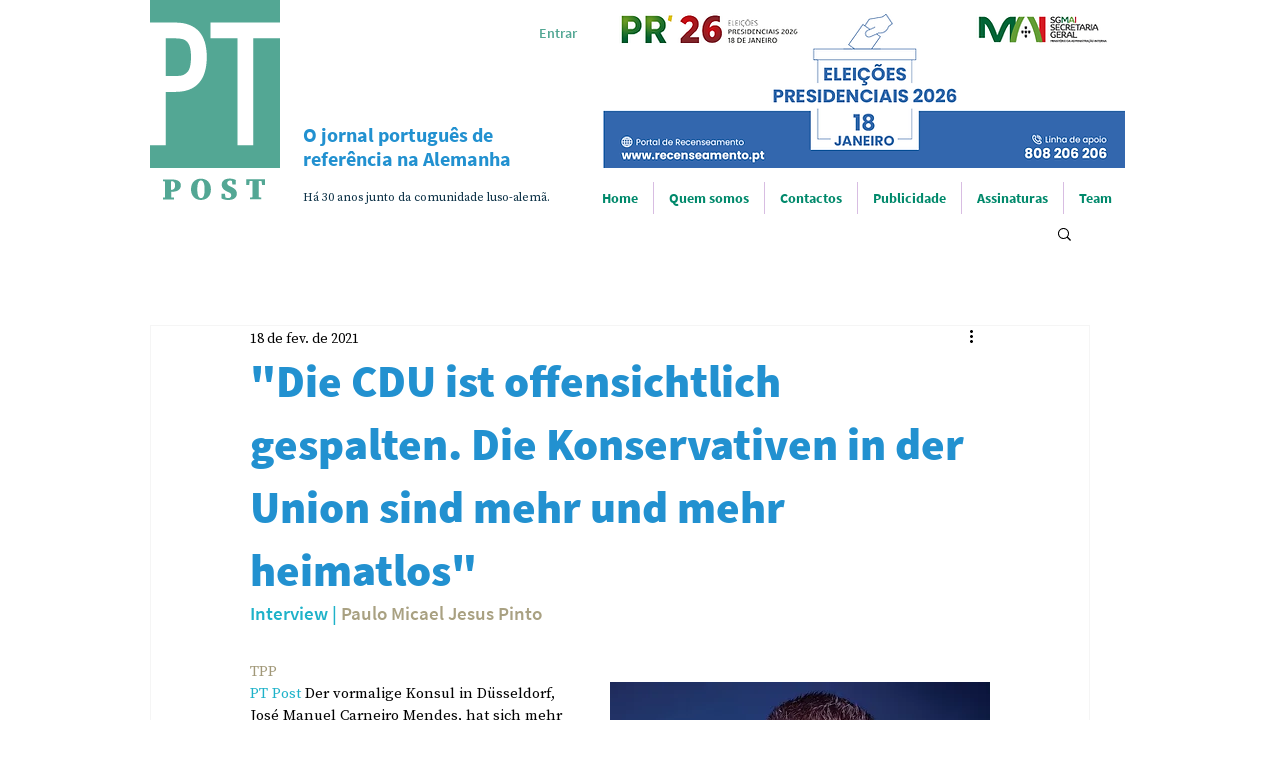

--- FILE ---
content_type: text/html; charset=utf-8
request_url: https://www.google.com/recaptcha/api2/aframe
body_size: 250
content:
<!DOCTYPE HTML><html><head><meta http-equiv="content-type" content="text/html; charset=UTF-8"></head><body><script nonce="b6-otOQiXJeJDYRaR0mxsA">/** Anti-fraud and anti-abuse applications only. See google.com/recaptcha */ try{var clients={'sodar':'https://pagead2.googlesyndication.com/pagead/sodar?'};window.addEventListener("message",function(a){try{if(a.source===window.parent){var b=JSON.parse(a.data);var c=clients[b['id']];if(c){var d=document.createElement('img');d.src=c+b['params']+'&rc='+(localStorage.getItem("rc::a")?sessionStorage.getItem("rc::b"):"");window.document.body.appendChild(d);sessionStorage.setItem("rc::e",parseInt(sessionStorage.getItem("rc::e")||0)+1);localStorage.setItem("rc::h",'1768730384252');}}}catch(b){}});window.parent.postMessage("_grecaptcha_ready", "*");}catch(b){}</script></body></html>